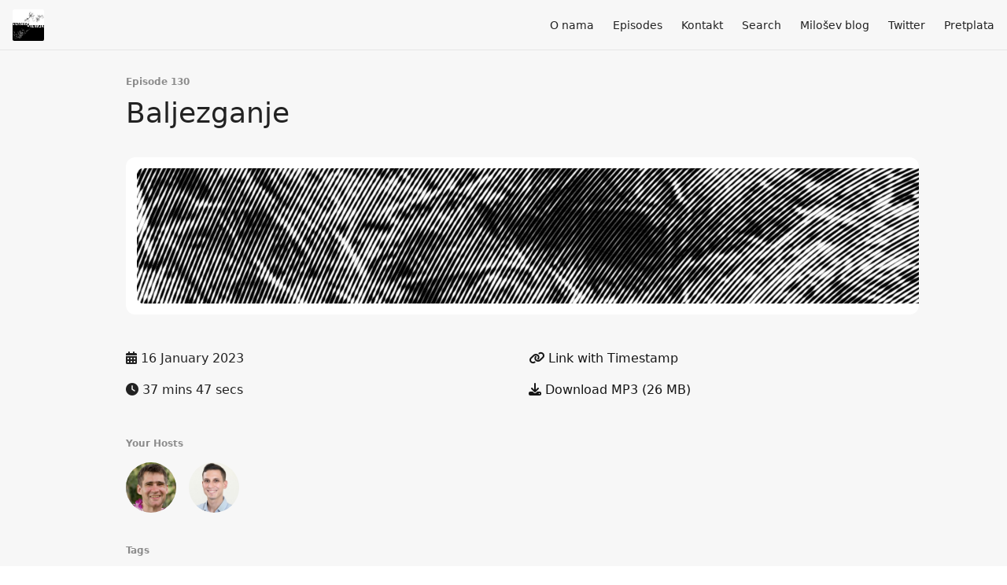

--- FILE ---
content_type: text/html; charset=utf-8
request_url: https://p-enija.fireside.fm/130
body_size: 4656
content:
<!DOCTYPE html>
<html>
  <head>
    <meta charset="utf-8" />
    <meta content="IE=edge,chrome=1" http-equiv="X-UA-Compatible" />
    <meta content="width=device-width, initial-scale=1" name="viewport" />
    <meta name="generator" content="Fireside 2.1">
    <meta name="title" content="Priključenija 130: Baljezganje">
    <title>Priključenija 130: Baljezganje</title>
    <!--

        ______________                   ______________
        ___  ____/__(_)_____________________(_)_____  /____
        __  /_   __  /__  ___/  _ \_  ___/_  /_  __  /_  _ \
        _  __/   _  / _  /   /  __/(__  )_  / / /_/ / /  __/
        /_/      /_/  /_/    \___//____/ /_/  \__,_/  \___/

        Fireside v2.1

-->
    <link rel="canonical" href="https://p-enija.fireside.fm/130">
    <meta name="description" content="Nebojša i Miloš razgovaraju o knjizi &quot;Četiri hiljade nedelja&quot; i eseju &quot;O proseravanju&quot;.">
    <meta name="author" content="Milos Miljkovic">
      <meta name="apple-itunes-app" content="app-id=1502933496" />
    <link rel="alternate" type="application/rss+xml" title="Priključenija RSS Feed" href="https://feeds.fireside.fm/p-enija/rss" />
    <link rel="alternate" title="Priključenija JSON Feed" type="application/json" href="https://p-enija.fireside.fm/json" />

    <link rel="shortcut icon" type="image/png" href="https://media24.fireside.fm/file/fireside-images-2024/podcasts/images/9/905ea4cb-ba09-4b06-a2e6-fbd28d70092a/favicon.png?v=1" />
    <link rel="apple-touch-icon" type="image/png" href="https://media24.fireside.fm/file/fireside-images-2024/podcasts/images/9/905ea4cb-ba09-4b06-a2e6-fbd28d70092a/touch_icon_iphone.png?v=1" sizes="57x57" />
    <link rel="apple-touch-icon" type="image/png" href="https://media24.fireside.fm/file/fireside-images-2024/podcasts/images/9/905ea4cb-ba09-4b06-a2e6-fbd28d70092a/touch_icon_iphone.png?v=1" sizes="114x114" />
    <link rel="apple-touch-icon" type="image/png" href="https://media24.fireside.fm/file/fireside-images-2024/podcasts/images/9/905ea4cb-ba09-4b06-a2e6-fbd28d70092a/touch_icon_ipad.png?v=1" sizes="72x72" />
    <link rel="apple-touch-icon" type="image/png" href="https://media24.fireside.fm/file/fireside-images-2024/podcasts/images/9/905ea4cb-ba09-4b06-a2e6-fbd28d70092a/touch_icon_ipad.png?v=1" sizes="144x144" />

      <link rel="stylesheet" media="all" href="https://a.fireside.fm/assets/v1/themes/minimal-light-601482603ce2e66cc32756bb34750cbbedcb9e9c33a85b38a14647dc75a4cfba.css" data-turbolinks-track="true" />

    <meta name="csrf-param" content="authenticity_token" />
<meta name="csrf-token" content="DTmYbRtTLO-nOiVJ72Vn9x2GrCyMENC9tm7vb6t2tngLGMB6EaLWL-V0zpP5PVau9Xv4ckkeIKrPxYjt03JHSQ" />
    
    
    <script src="https://a.fireside.fm/assets/v1/sub-2fc9f7c040bd4f21d2448c82e2f985c50d3304f3892dd254273e92a54f2b9434.js" data-turbolinks-track="true"></script>
    

    


      <meta property="fb:app_id" content="373240746396508">
  <meta property="og:title" content="Baljezganje" />
  <meta property="og:url" content="https://p-enija.fireside.fm/130" />
  <meta property="og:type" content="website" />
  <meta property="og:description" content="Nebojša i Miloš razgovaraju o knjizi &quot;Četiri hiljade nedelja&quot; i eseju &quot;O proseravanju&quot;." />
  <meta property="og:audio:secure_url" content="https://aphid.fireside.fm/d/1437767933/905ea4cb-ba09-4b06-a2e6-fbd28d70092a/fea4fb80-7604-4453-8ae3-ce334f22e7ea.mp3" />
  <meta property="og:audio:type" content="audio/vnd.facebook.bridge" />
  <meta property="og:site_name" content="Priključenija" />
  <meta property="og:image" content="https://media24.fireside.fm/file/fireside-images-2024/podcasts/images/9/905ea4cb-ba09-4b06-a2e6-fbd28d70092a/episodes/f/fea4fb80-7604-4453-8ae3-ce334f22e7ea/cover_medium.jpg?v=1" />
  <meta property="og:imageWidth" content="1400" />
  <meta property="og:imageHeight" content="1400" />

    	<meta name="twitter:card" content="player" />
  <meta name="twitter:player" content="https://player.fireside.fm/v2/AC95oX8T+t1dU084i/twitter" />
  <meta name="twitter:player:width" content="290" />
  <meta name="twitter:player:height" content="58" />
  <meta name="twitter:player:stream" content="https://aphid.fireside.fm/d/1437767933/905ea4cb-ba09-4b06-a2e6-fbd28d70092a/fea4fb80-7604-4453-8ae3-ce334f22e7ea.mp3" />
  <meta name="twitter:player:stream:content_type" content="audio/mpeg" />
  <meta name="twitter:site" content="@firesidefm">
  <meta name="twitter:url" content="https://p-enija.fireside.fm/130">
  <meta name="twitter:title" content="130: Baljezganje">
  <meta name="twitter:description" content="Nebojša i Miloš razgovaraju o knjizi &quot;Četiri hiljade nedelja&quot; i eseju &quot;O proseravanju&quot;.">
  <meta name="twitter:image" content="https://media24.fireside.fm/file/fireside-images-2024/podcasts/images/9/905ea4cb-ba09-4b06-a2e6-fbd28d70092a/episodes/f/fea4fb80-7604-4453-8ae3-ce334f22e7ea/cover_medium.jpg?v=1">

  </head>
    <body>
    
<div id="fb-root"></div>

<header class="fixed-header">
  <a class="fixed-header-logo" href="https://p-enija.fireside.fm">
    <img id="cover-small" src="https://media24.fireside.fm/file/fireside-images-2024/podcasts/images/9/905ea4cb-ba09-4b06-a2e6-fbd28d70092a/cover_small.jpg?v=1" />
</a>  <div class="fixed-header-hamburger">
    <span></span>
    <span></span>
    <span></span>
  </div>
  <ul class="fixed-header-nav">

      <li><a href="/about">O nama</a></li>

    <li><a href="/episodes">Episodes</a></li>



      <li><a href="/contact">Kontakt</a></li>


      <li><a href="/search">Search</a></li>



      <li><a href="https://milosev.blog">Milošev blog</a></li>
      <li><a href="https://twitter.com/prikljucenija1">Twitter</a></li>

    <li><a href="/subscribe">Pretplata</a></li>
  </ul>
</header>


<main>
  


<header class="hero">
  <div class="hero-columns">
    <div class="hero-info">
        <h5>Episode 130</h5>
      <h1>Baljezganje</h1>

      <div class="episode-details">
          <iframe src="https://player.fireside.fm/v3/AC95oX8T+t1dU084i?theme=light" width="100%" height="200" frameborder="0" scrolling="no" style="border-radius: 8px;"></iframe>
      </div>
      <div class="columns">
        <div class="column">
          <p>
            <i class="fas fa-calendar-alt" aria-hidden="true"></i>
            16 January 2023
          </p>
          <p>
            <i class="fas fa-clock" aria-hidden="true"></i>
            37 mins 47 secs
          </p>
        </div>
        <div class="column">
            <p>
              <a id="timestamp_link" href="/130?t=0"><i class="fas fa-link" aria-hidden="true"></i> Link with Timestamp</a>
            </p>
            <p>
              <a href="https://aphid.fireside.fm/d/1437767933/905ea4cb-ba09-4b06-a2e6-fbd28d70092a/fea4fb80-7604-4453-8ae3-ce334f22e7ea.mp3"><i class="fas fa-download" aria-hidden="true"></i> Download MP3 (26 MB)</a>
            </p>
        </div>
      </div>
      <div class="columns">
        <div class="column">
          <h5>
            Your Hosts
          </h5>
          <ul class="episode-hosts">
              <li>
                <a title="Miloš Miljković" href="/hosts/miljko">
                  <img src="https://media24.fireside.fm/file/fireside-images-2024/podcasts/images/9/905ea4cb-ba09-4b06-a2e6-fbd28d70092a/hosts/0/0247daa9-f26f-4a5e-970e-3ac8af8d593e/avatar_small.jpg?v=2" />
</a>              </li>
              <li>
                <a title="Nebojša Skorupan" href="/hosts/nebojsa">
                  <img src="https://media24.fireside.fm/file/fireside-images-2024/podcasts/images/9/905ea4cb-ba09-4b06-a2e6-fbd28d70092a/hosts/a/a7f4d84e-8087-41ad-b4b9-855a5719ad79/avatar_small.jpg?v=0" />
</a>              </li>
          </ul>
        </div>
        <div class="column">
        </div>
      </div>
        <h5>Tags</h5>
        <div class="tags">
            <a class="tag" href="/tags/psihijatrija"><i class="fas fa-tag" aria-hidden="true"></i> psihijatrija</a>
            <a class="tag" href="/tags/filozofija"><i class="fas fa-tag" aria-hidden="true"></i> filozofija</a>
            <a class="tag" href="/tags/knjige"><i class="fas fa-tag" aria-hidden="true"></i> knjige</a>
        </div>
    </div>
  </div>
</header>

<nav class="links link-list-inline-row">
  <ul>
      <li><a class="btn btn--small" href="https://feeds.fireside.fm/p-enija/rss"><i class="fas fa-rss" aria-hidden="true"></i> RSS</a></li>
      <li><a class="btn btn--small" href="https://podcasts.apple.com/us/podcast/priklju%C4%8Denija/id1502933496"><i class="fab fa-apple" aria-hidden="true"></i> Apple Podcasts</a></li>
      <li><a class="btn btn--small" href="https://www.amazon.com/Priključenija/dp/B08K59D5S3/"><i class="fab fa-amazon" aria-hidden="true"></i> Amazon Music</a></li>
      <li><a class="btn btn--small" href="https://overcast.fm/p1613566-b8siug"><i class="fas fa-headphones" aria-hidden="true"></i> Overcast</a></li>
      <li><a class="btn btn--small" href="https://open.spotify.com/show/4MEwUwu1UOOcIdBt1ZCeJR"><i class="fab fa-spotify" aria-hidden="true"></i> Spotify</a></li>
      <li>
    <a href="#share_modal" class="btn btn--small" data-modal><i class="fas fa-share-square fa-fw" aria-hidden="true"></i> Share</a>
  </li>

  </ul>
</nav>


<section class="split">
  <div class="split-primary prose">
    <header class="section-header">
      <h3>
        About this Episode
      </h3>
    </header>

    <p>✓ Zašto aerodromske knjige imaju bolji početak nego kraj?<br>
✓ Koja je razlika između proseravanja i laži?<br>
✓ Kome verovati?</p>



      <header class="section-header">
        <h3>
          Episode Links
        </h3>
      </header>
      <ul>
        <li><a title="Amazon.com: Four Thousand Weeks: Time Management for Mortals: 9780374159122: Burkeman, Oliver: Books" rel="nofollow" href="https://www.amazon.com/Four-Thousand-Weeks-Management-Mortals/dp/0374159122">Amazon.com: Four Thousand Weeks: Time Management for Mortals: 9780374159122: Burkeman, Oliver: Books</a> &mdash; Drawing on the insights of both ancient and contemporary philosophers, psychologists, and spiritual teachers, Oliver Burkeman delivers an entertaining, humorous, practical, and ultimately profound guide to time and time management. </li><li><a title="On Bullshit - Wikipedia" rel="nofollow" href="https://en.wikipedia.org/wiki/On_Bullshit">On Bullshit - Wikipedia</a> &mdash; On Bullshit is a 2005 book (originally a 1986 essay) by American philosopher Harry G. Frankfurt which presents a theory of bullshit that defines the concept and analyzes the applications of bullshit in the context of communication.</li>
      </ul>

  </div>

  <aside class="split-secondary">
  </aside>
</section>


  <nav class="episode-nav">
      <a class="btn" href="/129">← Previous episode</a>
      <a class="btn" href="/131">Next episode →</a>
  </nav>
</main>

<footer class="footer">
  <h5 class="footer-title">
    <strong>
      Priključenija
    </strong>
        is © 2026 by Miloš Miljković
  </h5>
  <ul class="footer-nav">
      <li><a href="/about">O nama</a></li>

    <li><a href="/episodes">Episodes</a></li>



      <li><a href="/contact">Kontakt</a></li>


      <li><a href="/search">Search</a></li>



      <li><a href="https://milosev.blog">Milošev blog</a></li>
      <li><a href="https://twitter.com/prikljucenija1">Twitter</a></li>

    <li><a href="/subscribe">Pretplata</a></li>
  </ul>
</footer>


<div id="share_modal" class="modal">
  <header class="modal-header">
    Share This Episode
  </header>
  <div class="modal-content">
    <form action="#" accept-charset="UTF-8" method="post"><input type="hidden" name="authenticity_token" value="W45gCeiUg33ajM2Sje-wldsm8WURacNHqGL8tdh8RTriRXwNBOb4MCBGvZfmTrVWvp4dvSLo16Zvf04d47FoQQ" autocomplete="off" />
      <h5>Episode Link</h5>
      <input type="text" name="share_url" id="share_url" value="https://p-enija.fireside.fm/130" />
      <p>A direct link to this episode page.</p>

      <h5>Embeddable Audio Player</h5>
      <input type="text" name="embed" id="embed" value="&lt;iframe src=&quot;https://player.fireside.fm/v3/AC95oX8T+t1dU084i?theme=dark&quot; width=&quot;100%&quot; height=&quot;200&quot; frameborder=&quot;0&quot; scrolling=&quot;no&quot; style=&quot;border-radius: 8px;&quot;&gt;&lt;/iframe&gt;" />
      <p>Paste this code to embed an HTML5 audio player with controls.</p>
      <h5>Download URL</h5>
      <input type="text" name="share_url" id="share_url" value="https://aphid.fireside.fm/d/1437767933/905ea4cb-ba09-4b06-a2e6-fbd28d70092a/fea4fb80-7604-4453-8ae3-ce334f22e7ea.mp3" />
      <p>Useful if you want to create a direct download link, embed in your own player, post from another publishing engine, link to from Patreon, etc.'</p>
</form>    <h5>Social Network Quick Links</h5>
    <div class="modal-share">
      <a class="twitter-share-button"
        data-size="large"
        data-url="https://p-enija.fireside.fm/130"
        data-via="firesidefm"
        href="https://twitter.com/intent/tweet?text=I%27m+listening+to+Priklju%C4%8Denija+130%3A+Baljezganje">
        Tweet</a>

      <div class="fb-share-button"
        data-href="https://p-enija.fireside.fm/130"
        data-layout="button"
        data-size="large">
      </div>
    </div>
  </div>
</div>


<script>
  // Get the timecode (in seconds) from the URL
  var seconds = getUrlParameter('t');

  $(function() {
    // Create a new instance of the MediaElement Player
    $('#audio_player').mediaelementplayer({
      audioHeight: 40,
      startVolume: 1.0,
      alwaysShowHours: true,
      features: ['playpause','progress','current','|','duration','volume','speed'],
      success: function(mediaElement, originalNode) {
        mediaElement.addEventListener('loadeddata', function() {
          // Player is ready
          // Set the playhead based on URL parameters
          if (parseInt(seconds) > 0) {
            mediaElement.setCurrentTime(parseInt(seconds));
          }
        }, false);

        // When the user actually presses play, send a request to Aphid to track
        // the play and update the play-count in a more accurate fashion.
        // This avoids the false-downloads that Safari generates on page-load.
        var playcount = 0;
        mediaElement.addEventListener('playing', function() {
          if (playcount==0) {
            jQuery.get("https://aphid.fireside.fm/d/1437767933/905ea4cb-ba09-4b06-a2e6-fbd28d70092a/fea4fb80-7604-4453-8ae3-ce334f22e7ea.mp3");
            playcount += 1;
          }
        }, false);

        // Listener to update the Link with Timecode URL
        mediaElement.addEventListener('timeupdate', function(e) {
          $("#timestamp_link").prop("href", "/130?t=" + parseInt(mediaElement.currentTime));
        }, false);
      }
    });

    // Activate modals
    $('a[data-modal]').click(function(event) {
      $(this).modal({
        fadeDuration: 100,
      });
      return false;
    });
  });

  // Twitter Share code
  window.twttr = (function(d, s, id) {
    var js, fjs = d.getElementsByTagName(s)[0],
      t = window.twttr || {};
    if (d.getElementById(id)) return t;
    js = d.createElement(s);
    js.id = id;
    js.src = "https://platform.twitter.com/widgets.js";
    fjs.parentNode.insertBefore(js, fjs);

    t._e = [];
    t.ready = function(f) {
      t._e.push(f);
    };

    return t;
  }(document, "script", "twitter-wjs"));

  // Facebook Share Code
  (function(d, s, id) {
    var js, fjs = d.getElementsByTagName(s)[0];
    if (d.getElementById(id)) return;
    js = d.createElement(s); js.id = id;
    js.src = "//connect.facebook.net/en_US/sdk.js#xfbml=1&version=v2.7&appId=199922820059602";
    fjs.parentNode.insertBefore(js, fjs);
	}(document, 'script', 'facebook-jssdk'));

</script>

    <footer class="site-footer">
  <a title="Powered by Fireside" class="fireside-link" href="https://fireside.fm">
    <img style="margin-bottom: .5em;" src="https://a.fireside.fm/assets/v1/logo/logo-256x256-cb70064014cf3a936afe95853012c1386e4be20a9e7ac677316e591a99fb2999.png" />
    <span>Powered by Fireside</span>
</a></footer>

    
  </body>
</html>
